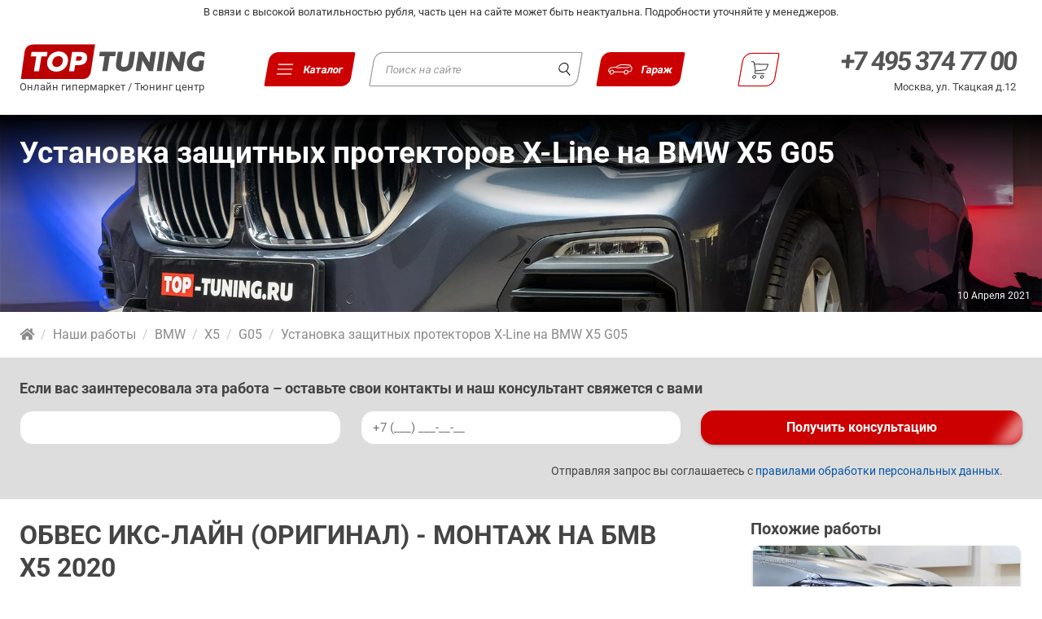

--- FILE ---
content_type: text/html; charset=utf-8
request_url: https://top-tuning.ru/our_work/ustanovka_zaschitnyih_protektorov_x_line_na_bmw_x5_g05/
body_size: 20165
content:
<!DOCTYPE html>
<html xmlns="https://www.w3.org/1999/xhtml" lang="ru" xmlns:og="https://opengraphprotocol.org/schema/" prefix="og: http://ogp.me/ns#">

	<head>
		<meta charset="UTF-8">
		<meta name="viewport" content="width=device-width, initial-scale=1.0">
		<title>Установка защитных протекторов X-Line на BMW X5 G05</title>
				<meta name='wmail-verification' content='58a543f035a404c3' />
		<meta name="facebook-domain-verification" content="a1okmizx6jixr1ltufmal2q7zv864z" />
		<meta name="description" content="Оригинальный пакет дооснащения Икс-Лайн для нового Х5" />
		<base href="https://top-tuning.ru/">
		<link rel="apple-touch-icon" sizes="180x180" href="/favicon/apple-touch-icon.png">
		<link rel="icon" type="image/png" sizes="32x32" href="/favicon/favicon-32x32.png">
		<link rel="icon" type="image/png" sizes="16x16" href="/favicon/favicon-16x16.png">
		<link rel="manifest" href="/favicon/site.webmanifest">
		<link rel="mask-icon" href="/favicon/safari-pinned-tab.svg" color="#444444">
		<meta name="msapplication-TileColor" content="#bc0000">
		<meta name="theme-color" content="#ffffff">


		<link rel="preload" href="/fonts/pt-sans-v12-latin_cyrillic-ext-regular.eot" as="font" type="application/vnd.ms-fontobject" crossorigin="anonymous">
		<link rel="preload" href="/fonts/pt-sans-v12-latin_cyrillic-ext-regular.woff2" as="font" type="font/woff2" crossorigin="anonymous">
		<link rel="preload" href="/fonts/pt-sans-v12-latin_cyrillic-ext-regular.woff" as="font" type="font/woff" crossorigin="anonymous">
		<link rel="preload" href="/fonts/pt-sans-v12-latin_cyrillic-ext-regular.ttf" as="font" type="font/ttf" crossorigin="anonymous">
		<link rel="preload" href="/fonts/pt-sans-v12-latin_cyrillic-ext-regular.svg#PTSans" as="font" type="image/svg+xml" crossorigin="anonymous">
		<link rel="preload" href="/fonts/pt-sans-v12-latin_cyrillic-ext-700.eot" as="font" type="application/vnd.ms-fontobject" crossorigin="anonymous">
		<link rel="preload" href="/fonts/pt-sans-v12-latin_cyrillic-ext-700.woff2" as="font" type="font/woff2" crossorigin="anonymous">
		<link rel="preload" href="/fonts/pt-sans-v12-latin_cyrillic-ext-700.woff" as="font" type="font/woff" crossorigin="anonymous">
		<link rel="preload" href="/fonts/pt-sans-v12-latin_cyrillic-ext-700.ttf" as="font" type="font/ttf" crossorigin="anonymous">
		<link rel="preload" href="/fonts/pt-sans-v12-latin_cyrillic-ext-700.svg#PTSans" as="font" type="image/svg+xml" crossorigin="anonymous">
		<link rel="preload" href="/css/fontawesome/css/fontawesome-all.min.css" as="style">

		<link rel="stylesheet" href="/css/normalize.css?nocache=17.20" />
		<link rel="stylesheet" href="/css/fonts.css?nocache=17.20" />
		<link rel="stylesheet" href="/css/new_base.css?nocache=17.20">
		<link rel="stylesheet" href="/css/header.css?nocache=17.20">
		<link rel="stylesheet" href="/css/from_body.css?nocache=17.20">
				<link rel="stylesheet" href="/css/select_car.css?nocache=17.20" />
		<link rel="stylesheet" href="/css/select_car_forms.css?nocache=17.20" />
		<link rel="stylesheet" href="/css/main_banners.css?nocache=17.20" />
		<link rel="stylesheet" href="/css/main-sections.css?nocache=17.20" />
		<link rel="stylesheet" href="/css/products_briks.css?nocache=17.20" />
		<link rel="stylesheet" href="/css/item.css?nocache=17.20" />
		<link rel="stylesheet" href="/css/inner_page.css?nocache=17.20" />
		<link rel="stylesheet" href="/css/nav.css?nocache=17.20" />
		<link rel="stylesheet" href="/css/user-area.css?nocache=17.20" />
		<link rel="stylesheet" href="/css/cards.css?nocache=17.20" />
		<link rel="stylesheet" href="/css/page-sidebar.css?nocache=17.20" />
		
		<meta property="vk:app_id" content="2646876" />

					<link rel="canonical" href="https://top-tuning.ru/our_work/ustanovka_zaschitnyih_protektorov_x_line_na_bmw_x5_g05/" />
		


		<meta property="og:type" content="Article" />
		<meta property="og:locale" content="ru_RU" />
		<meta property="og:site_name" content="TOP-TUNING.RU" />
		<meta property="og:url" content="/our_work/ustanovka_zaschitnyih_protektorov_x_line_na_bmw_x5_g05/" />
					<meta property="og:title" content="Установка защитных протекторов X-Line на BMW X5 G05" />
		
				<meta property="og:description" content="Оригинальный пакет дооснащения Икс-Лайн для нового Х5" />

		
				<meta property="og:image" content="https://top-tuning.ru/w1200h627/upload/images/news/105667/x-line_obves_tuning_bmw_x5_g05_03.jpg" />
		<meta name="twitter:card" content="summary_large_image" />
		<meta name="twitter:image" content="https://top-tuning.ru/w1200h627/upload/images/news/105667/x-line_obves_tuning_bmw_x5_g05_03.jpg" />
		
		<meta name="MobileOptimized" content="768">
		<meta name="HandheldFriendly" content="True">
		<!-- &-->
		<meta name="yandex-verification" content="e75c86989062f848" />

		<script>
			var is_touch = parseInt(0);
		</script>

		<script src="//ajax.googleapis.com/ajax/libs/jquery/1.9.1/jquery.min.js"></script>
		<script src="/js/jquery.cookie.min.js"></script>
		<script src="/js/jquery-ui.custom.min.js"></script>
		<script src="/js/shop.js?nocache=17.20"></script>

		<script>
			
			(function ($) {
					var head,
					head = document.getElementsByTagName('head')[0]; //Ищим head
					window.script = new Array();

					function load(url, async) {
						if (async === undefined) {
							async = false;
						}
						var script;
						script = document.createElement('script');
						script.async = async;
						script.src = url;
						if (async) {
							head.parentNode.insertBefore(script, head);
							//window.script.push(script);
						} else {
							window.script.push(script);
						}
					}
					//magic
					$.ajaxPrefilter(function (options, original_Options, jqXHR) {
						options.async = true;
					});
					//
			

			load('/js/jquery.jcarousel.min.js');
			load('/js/other.js?nocache=17.20');
						
				load('//yandex.st/jquery/easing/1.3/jquery.easing.min.js');
				load('/js/jquery.bpopup.min.js');
				load('/js/yandex.share.js');
				load('/js/vk.openapi.js');

				document.addEventListener("DOMContentLoaded", function (event) { //Дожидаемся загрузки страницы
					scripts = document.getElementById('scripts'); //Куда добовлять скрипты
					for (var i = 0; i < window.script.length; i++) { //Перепираем масив с скриптами
						s = window.script[i];
						scripts.parentNode.insertBefore(s, scripts); //добовляем скрипт
					}
				});
			})(jQuery);
		</script>

		<script>
			(function (i, s, o, g, r, a, m) {
					i['GoogleAnalyticsObject'] = r;
					i[r] = i[r] || function () {
						(i[r].q = i[r].q || []).push(arguments)
					}, i[r].l = 1 * new Date();
					a = s.createElement(o),
					m = s.getElementsByTagName(o)[0];
					a.async = 1;
					a.src = g;
					m.parentNode.insertBefore(a, m)
				})(window, document, 'script', '//www.google-analytics.com/analytics.js', 'ga');
				ga('create', 'UA-36471506-1', 'auto');
				ga('send', 'pageview');
			
		</script>

		<meta name="wot-verification" content="bdebee4b723fc7804c35" />
		<meta name="google-site-verification" content="iUuzfRYZf4IxTG9hA4HbQLQ39GZrqYw_E0SctI2woMA" />
		
		<script type="application/ld+json">
			{
				"@context": "http://schema.org",
				"@type": "Organization",
				"name": "ТОП ТЮНИНГ",
				"url": "https://top-tuning.ru",
				"sameAs": [
					"https://www.youtube.com/c/Top-tuningRu",
					"https://www.instagram.com/top_tuning_workshop/",
					"https://www.facebook.com/TopTuningRussia",
					"https://twitter.com/top_tuning",
					"https://vk.com/top_tuning"
				]
			}
		</script>
		
	</head>

	<body id="top">
		<div class="nav_overlay">
					</div>

		<!--noindex--><div class="attention attention-white">В связи с высокой волатильностью рубля, часть цен на сайте может быть неактуальна. Подробности уточняйте у менеджеров. </div><!--/noindex-->

		<a href="#" id="move_up" title="Вверх"><i class="fa fa-chevron-up"></i></a>

		<div class="menu-bar">
			<div class="min">
				<ul>
					<li class="">
						<a href="#" id="mini-cart" title="Корзина">
							<i class="fa fa-shopping-cart"></i>
						</a>
						<div>
							<span class="minicart_title">Корзина</span><br>
							<a href="/cart/" class="items_count can_buy" style="padding: 3px 10px;">Оформить заказ</a><br>
							<span class="cant_buy">Ваша корзина пуста. Начните совершать покупки!</span>
							<span class="can_buy">На сумму: <span class="cart_total"></span></span><br><br>
							<div id="mincartcontent"></div>
							<br><br>
							<a href="#" id="complete" class="button-grey can_buy">Продолжить покупки</a>
							<br><br><br><br>
						</div>
					</li>
				</ul>
			</div>
		</div>

		
		<header class="site-header">

			<a class="header_logo" href="/">
				<img src="/img/top-tuning_ru-min.svg" alt="логотип Топ Тюнинг">
				<p>Онлайн гипермаркет / Тюнинг центр</p>
			</a>

			<button id="btn_menu" class="btn_menu">
				<span class="btn_menu_icons">
					<img class="btn_menu_bars" src="/img/icons/new-menu-min.svg" alt="">
					<img class="btn_menu_close" src="/img/icons/cancel.svg" alt="">
				</span>
				<span class="btn_menu_text">Каталог</span>
			</button>

			<div class="header_search">
				
					<div class="ya-site-form ya-site-form_inited_no" data-bem="{&quot;action&quot;:&quot;/search/&quot;,&quot;arrow&quot;:true,&quot;bg&quot;:&quot;#ffffff&quot;,&quot;fontsize&quot;:13,&quot;fg&quot;:&quot;#000000&quot;,&quot;language&quot;:&quot;ru&quot;,&quot;logo&quot;:&quot;rb&quot;,&quot;publicname&quot;:&quot;поиск по top-tuning.ru&quot;,&quot;suggest&quot;:true,&quot;target&quot;:&quot;_self&quot;,&quot;tld&quot;:&quot;ru&quot;,&quot;type&quot;:3,&quot;usebigdictionary&quot;:false,&quot;searchid&quot;:11354803,&quot;input_fg&quot;:&quot;#333333&quot;,&quot;input_bg&quot;:&quot;#ffffff&quot;,&quot;input_fontStyle&quot;:&quot;normal&quot;,&quot;input_fontWeight&quot;:&quot;normal&quot;,&quot;input_placeholder&quot;:&quot;Поиск на сайте&quot;,&quot;input_placeholderColor&quot;:&quot;#999999&quot;,&quot;input_borderColor&quot;:&quot;#33333&quot;}">
						<form action="https://yandex.ru/search/site/" method="get" target="_self" accept-charset="utf-8">
							<input type="hidden" name="searchid" value="11354803" />
							<input type="hidden" name="l10n" value="ru" />
							<input type="hidden" name="reqenc" value="" />
							<input type="search" name="text" value="" />
							<input type="submit" value="Найти" />
						</form>
						<script type="text/javascript">
							(function(w,d,c){var s=d.createElement('script'),h=d.getElementsByTagName('script')[0],e=d.documentElement;if((' '+e.className+' ').indexOf(' ya-page_js_yes ')===-1){e.className+=' ya-page_js_yes';}s.type='text/javascript';s.async=true;s.charset='utf-8';s.src=(d.location.protocol==='https:'?'https:':'http:')+'//site.yandex.net/v2.0/js/all.js';h.parentNode.insertBefore(s,h);(w[c]||(w[c]=[])).push(function(){Ya.Site.Form.init()})})(window,document,'yandex_site_callbacks');
						</script>
					</div>
				
				<p>Онлайн гипермаркет / Тюнинг центр</p>
			</div>

			<button id="user-area-show-mobile" class="user-area-show btn">
				<span class="btn_menu_icons">
					<img class="btn_menu_bars" src="/img/icons/new-car-min.svg" alt="">
					<img class="btn_menu_close" src="/img/icons/new-car-min.svg" alt="">
				</span>
				<span class="btn_menu_text">Гараж</span>
			</button>

			<a href="/cart/" id="mini-cart_desk" class="nav-cart" title="Корзина">
				<span class="btn_menu_icons">
					<img src="/img/icons/shopping-cart-black.svg" alt="">
				</span>
				<span class="items_count cart_items">0</span>
			</a>

			<div class="header_contacts">
				<div class="header_contacts_links">
					<a href="tel:+7 495 374 77 00" data-rel="external">+7 495 374 77 00</a>
				</div>
				<p class="header_contacts_adress">
					<a href="https://top-tuning.ru/contacts/" title="Контактная информация">Москва, ул. Ткацкая д.12</a>
				</p>
			</div>

			<button id="tp-contact" class="nav-phone" href="">
				<img src="/img/icons/phone-red.svg" alt="">
			</button>

				<div class="top-paralax-menu-content">
					<div id="tp-contact-content">
												<span class="btn-menu-close">
						<svg viewBox="0 0 512.001 512.001" width="16" height="16">
							<path d="M284.286 256.002L506.143 34.144c7.811-7.811 7.811-20.475 0-28.285-7.811-7.81-20.475-7.811-28.285 0L256 227.717 34.143 5.859c-7.811-7.811-20.475-7.811-28.285 0-7.81 7.811-7.811 20.475 0 28.285l221.857 221.857L5.858 477.859c-7.811 7.811-7.811 20.475 0 28.285a19.938 19.938 0 0014.143 5.857 19.94 19.94 0 0014.143-5.857L256 284.287l221.857 221.857c3.905 3.905 9.024 5.857 14.143 5.857s10.237-1.952 14.143-5.857c7.811-7.811 7.811-20.475 0-28.285L284.286 256.002z" fill="#333"/>
						</svg>
					</span>
						<h4 class="worktime">Адрес:</h4>
						<div class="adress-wrap">
							<span class="adress second">Москва, ул. Ткацкая д.12</span>
						</div>

						<h4 class="worktime">График работы:</h4>
						<div class="times">
							<p class="saturday">ПН-ВС: <span>09:00 - 21:00</span></p>
						</div>

						<h4 class="worktime">Телефоны:</h4>
						<a class="phone1" href="tel:+74953747700" data-rel="external">
							<span>+7 495</span> 374 77 00
						</a>
						<a class="phone1" href="tel:+79671222000" data-rel="external">
							<span>+7 967</span> 1 222 000
						</a>

						<h4 class="worktime">Почтовый адрес для корреспонденции:</h4>
						<div class="adress-wrap">
							<span class="adress second">127273, Россия, Москва, ул. Декабристов 20-1-64</span>
						</div>

						<h4 class="email">Электронная почта:</h4>
						<div class="email-wrap">
							<span><a href="mailto:info@top-tuning.ru">info@top-tuning.ru</a></span>
						</div>

						<div class="header-map">
							<iframe src="https://yandex.ru/map-widget/v1/?um=constructor%3A126771c898be1fe6a9e69e1f17837fcafb1bb1868180013c29ecb4028c90c50a&amp;source=constructor" width="100%" height="285" frameborder="0"></iframe>
						</div>
					</div>
				</div>
		</header>

		<div class="bottom-nav">
			<button id="btn_menu" class="btn_menu">
				<span class="btn_menu_icons">
					<img class="btn_menu_bars" src="/img/icons/new-menu-min-red.svg" alt="">
					<img class="btn_menu_close" src="/img/icons/cancel-red.svg" alt="">
				</span>
				<span class="btn_menu_text">Каталог</span>
			</button>

			<button id="tp-contact-bottom" class="nav-phone" href="">
				<span class="btn_menu_icons">
					<img src="/img/icons/phone.svg" alt="">
				</span>
				<span class="btn_menu_text">Контакты</span>
			</button>

			<a id="tp-min-cart" class="nav-cart" href="/cart/">
				<span class="btn_menu_icons">
					<img src="/img/icons/shopping-cart.svg" alt="">
				</span>
				<span class="items_count cart_items"></span>
				<span class="btn_menu_text">Корзина</span>
			</a>

			<button id="user-area-show-mobile" class="user-area-show btn">
				<span class="btn_menu_icons">
					<img class="btn_menu_bars" src="/img/icons/new-car-min-gray.svg" alt="">
					<img class="btn_menu_close" src="/img/icons/new-car-min-gray.svg" alt="">
				</span>
				<span class="btn_menu_text">Гараж</span>
			</button>
		</div>

		<nav class="menu" id="menu">
			<div class="menu_inner">
				<ul class="nav_categories">
  <li class="nav_category_title"><strong>Магазин</strong></li>
                              <li tabindex="0" class="nav_category">
              <a href="/tuning/External_tuning/" title="Внешний тюнинг      ">
              Внешний тюнинг
            </a>
            <div class="nav_subcategories_wrap">
              <div class="nav_subcategories_title">Внешний тюнинг</div>
              <ul class="nav_subcategories">
                                                      <li>
                      <a href="/tuning/External_tuning_body_kits/" title="Аэродинамические Обвесы      ">
                        Аэродинамические Обвесы
                      </a>
                                          </li>
                                                                        <li>
                      <a href="/tuning/External_tuning_front_bumpers/" title="Передние бампера      ">
                        Передние бампера
                      </a>
                                          </li>
                                                                        <li>
                      <a href="/tuning/External_tuning_rear_bumpers/" title="Задние бампера      ">
                        Задние бампера
                      </a>
                                          </li>
                                                                        <li>
                      <a href="/tuning/External_tuning_Side_skirts/" title="Накладки на пороги      ">
                        Накладки на пороги
                      </a>
                                          </li>
                                                                        <li>
                      <a href="/tuning/External_tuning_front_bumpers_lips/" title="Юбки на передний бампер      ">
                        Юбки на передний бампер
                      </a>
                                          </li>
                                                                        <li>
                      <a href="/tuning/External_tuning_rear_bumpers_lips/" title="Юбки на задний бампер      ">
                        Юбки на задний бампер
                      </a>
                                          </li>
                                                                        <li>
                      <a href="/tuning/External_tuning_arch/" title="Арки, расширители, крылья, капоты      ">
                        Арки, расширители, крылья, капоты
                      </a>
                                          </li>
                                                                        <li>
                      <a href="/tuning/External_tuning_spoilers/" title="Спойлеры, элероны      ">
                        Спойлеры, элероны
                      </a>
                                          </li>
                                                                        <li>
                      <a href="/tuning/External_tuning_rear_bumpers_diffuzer/" title="Диффузоры заднего бампера      ">
                        Диффузоры заднего бампера
                      </a>
                                          </li>
                                                                        <li>
                      <a href="/tuning/External_tuning_eyebrows/" title="Решетки, реснички, воздухозаборники      ">
                        Решетки, реснички, воздухозаборники
                      </a>
                                          </li>
                                                                        <li>
                      <a href="/tuning/External_tuning_setka_reshetka_v_bamper_radiator/" title="Сетка, решетка в бампер, радиатор      ">
                        Сетка, решетка в бампер, радиатор
                      </a>
                                          </li>
                                                                        <li>
                      <a href="/tuning/External_tuning_shildiki_emblemi/" title="Шильдики, эмблемы      ">
                        Шильдики, эмблемы
                      </a>
                                          </li>
                                                                        <li>
                      <a href="/tuning/External_tuning_moldingi/" title="Накладки, молдинги      ">
                        Накладки, молдинги
                      </a>
                                          </li>
                                                                        <li>
                      <a href="/tuning/External_tuning_nakleiki_na_avto/" title="Наклейки на авто      ">
                        Наклейки на авто
                      </a>
                                          </li>
                                                                        <li>
                      <a href="/tuning/External_tuning_mud_flaps/" title="Брызговики      ">
                        Брызговики
                      </a>
                                          </li>
                                                                        <li>
                      <a href="/tuning/External_tuning_zerkala_zadnego_vida/" title="Зеркала заднего вида      ">
                        Зеркала заднего вида
                      </a>
                                          </li>
                                                                        <li>
                      <a href="/tuning/External_tuning_nabor_dlya_remonta_detaley_iz_steklovolokna/" title="Наборы для ремонта и установки      ">
                        Наборы для ремонта и установки
                      </a>
                                          </li>
                                                </ul>             </div>             <div class="nav_category-arrow"></div>
          </li>
                                          <li tabindex="0" class="nav_category">
              <a href="/tuning/тюнинг_салона/" title="Тюнинг салона      ">
              Тюнинг салона
            </a>
            <div class="nav_subcategories_wrap">
              <div class="nav_subcategories_title">Тюнинг салона</div>
              <ul class="nav_subcategories">
                                                      <li>
                      <a href="/tuning/тюнинг_салона_car_interior_light/" title="Универсальная подсветка салона      ">
                        Универсальная подсветка салона
                      </a>
                                          </li>
                                                                        <li>
                      <a href="/tuning/тюнинг_салона_коврики/" title="Автомобильные коврики      ">
                        Автомобильные коврики
                      </a>
                                          </li>
                                                                        <li>
                      <a href="/tuning/тюнинг_салона_steering_wheels/" title="Рули и аксессуары      ">
                        Рули и аксессуары
                      </a>
                                          </li>
                                                                        <li>
                      <a href="/tuning/тюнинг_салона_dekorativnie_nakladki/" title="Декоративные накладки      ">
                        Декоративные накладки
                      </a>
                                          </li>
                                                                        <li>
                      <a href="/tuning/тюнинг_салона_zashitnie_pokritiya_dlya_multimedia_2/" title="Защита для экранов в авто      ">
                        Защита для экранов в авто
                      </a>
                                          </li>
                                                                        <li>
                      <a href="/tuning/тюнинг_салона_organizer/" title="Органайзеры в багажник и салон      ">
                        Органайзеры в багажник и салон
                      </a>
                                          </li>
                                                                        <li>
                      <a href="/tuning/тюнинг_салона_shtorki_ekrany_avto/" title="Шторки в салон авто      ">
                        Шторки в салон авто
                      </a>
                                          </li>
                                                                        <li>
                      <a href="/tuning/тюнинг_салона_shumka/" title="Шумоизоляция авто      ">
                        Шумоизоляция авто
                      </a>
                                                                        — <a class="subcat3" href="/tuning/тюнинг_салона_shumka_instrumentyisoputtov/" title="Инструменты и сопутствующие товары      ">
                            Инструменты и сопутствующие товары
                          </a>
                                                                                                — <a class="subcat3" href="/tuning/тюнинг_салона_shumka_vibroizolyacionnye-materialy/" title="Виброизоляция      ">
                            Виброизоляция
                          </a>
                                                                                                — <a class="subcat3" href="/tuning/тюнинг_салона_shumka_shumopoglmat/" title="Шумопоглощающие материалы      ">
                            Шумопоглощающие материалы
                          </a>
                                                                  </li>
                                                                        <li>
                      <a href="/tuning/тюнинг_салона_richagi_kpp_aksessuari/" title="Рычаги КПП и аксессуары      ">
                        Рычаги КПП и аксессуары
                      </a>
                                          </li>
                                                                        <li>
                      <a href="/tuning/тюнинг_салона_накладки_на_педали/" title="Накладки на педали      ">
                        Накладки на педали
                      </a>
                                          </li>
                                                </ul>             </div>             <div class="nav_category-arrow"></div>
          </li>
                                                                  <li tabindex="0" class="nav_category">
              <a href="/tuning/exhaust_tuning/" title="Дооснащение      ">
              Дооснащение
            </a>
            <div class="nav_subcategories_wrap">
              <div class="nav_subcategories_title">Дооснащение</div>
              <ul class="nav_subcategories">
                                                      <li>
                      <a href="/tuning/exhaust_tuning_brake_systems/" title="Тормозные системы      ">
                        Тормозные системы
                      </a>
                                          </li>
                                                                        <li>
                      <a href="/tuning/exhaust_tuning_nozzle/" title="Насадки на глушитель      ">
                        Насадки на глушитель
                      </a>
                                          </li>
                                                                        <li>
                      <a href="/tuning/exhaust_tuning_vihlopnaya_sistema/" title="Выхлопные системы      ">
                        Выхлопные системы
                      </a>
                                          </li>
                                                                        <li>
                      <a href="/tuning/exhaust_tuning_exhaust_buster/" title="Электронные выхлопные системы      ">
                        Электронные выхлопные системы
                      </a>
                                          </li>
                                                                        <li>
                      <a href="/tuning/exhaust_tuning_avtomobilnie_dovodchiki_dverei/" title="Доводчики дверей в авто      ">
                        Доводчики дверей в авто
                      </a>
                                          </li>
                                                                        <li>
                      <a href="/tuning/exhaust_tuning_lambo_doors_kit/" title="Ламбо Петли - Lambo Doors      ">
                        Ламбо Петли - Lambo Doors
                      </a>
                                          </li>
                                                </ul>             </div>             <div class="nav_category-arrow"></div>
          </li>
                                          <li tabindex="0" class="nav_category">
              <a href="/tuning/Тюнинг_оптика_освещение/" title="Оптика и освещение      ">
              Оптика и освещение
            </a>
            <div class="nav_subcategories_wrap">
              <div class="nav_subcategories_title">Оптика и освещение</div>
              <ul class="nav_subcategories">
                                                      <li>
                      <a href="/tuning/Тюнинг_оптика_освещение_Задние_фонари/" title="Задние фонари      ">
                        Задние фонари
                      </a>
                                          </li>
                                                                        <li>
                      <a href="/tuning/Тюнинг_оптика_освещение_ходовые_огни/" title="Ходовые огни      ">
                        Ходовые огни
                      </a>
                                          </li>
                                                                        <li>
                      <a href="/tuning/Тюнинг_оптика_освещение_противотуманные_фары/" title="Противотуманные фары      ">
                        Противотуманные фары
                      </a>
                                          </li>
                                                                        <li>
                      <a href="/tuning/Тюнинг_оптика_освещение_габаритные_огни/" title="Стоп сигналы и габаритные огни      ">
                        Стоп сигналы и габаритные огни
                      </a>
                                          </li>
                                                                        <li>
                      <a href="/tuning/Тюнинг_оптика_освещение_ангельские_глазки/" title="Ангельские глазки      ">
                        Ангельские глазки
                      </a>
                                          </li>
                                                                        <li>
                      <a href="/tuning/Тюнинг_оптика_освещение_led_панели/" title="LED-панели      ">
                        LED-панели
                      </a>
                                          </li>
                                                                        <li>
                      <a href="/tuning/Тюнинг_оптика_освещение_bi_lens/" title="Би-линзы      ">
                        Би-линзы
                      </a>
                                                                        — <a class="subcat3" href="/tuning/Тюнинг_оптика_освещение_bi_lens_bi_led/" title="Bi-LED      ">
                            Bi-LED
                          </a>
                                                                                                — <a class="subcat3" href="/tuning/Тюнинг_оптика_освещение_bi_lens_bixenon/" title="Биксенон      ">
                            Биксенон
                          </a>
                                                                                                — <a class="subcat3" href="/tuning/Тюнинг_оптика_освещение_bi_lens_acsessories_for_be_lens/" title="Комплектующие для би-линз      ">
                            Комплектующие для би-линз
                          </a>
                                                                  </li>
                                                                        <li>
                      <a href="/tuning/Тюнинг_оптика_освещение_retrofit_acsessories/" title="Бленды, маски      ">
                        Бленды, маски
                      </a>
                                          </li>
                                                                        <li>
                      <a href="/tuning/Тюнинг_оптика_освещение_lamps_led_halogen_xenon_bulbs/" title="Лампы в оптику      ">
                        Лампы в оптику
                      </a>
                                          </li>
                                                                        <li>
                      <a href="/tuning/Тюнинг_оптика_освещение_lens_frames/" title="Рамки для линз      ">
                        Рамки для линз
                      </a>
                                          </li>
                                                                        <li>
                      <a href="/tuning/Тюнинг_оптика_освещение_retrofit_tools_glue/" title="Инструменты и герметики      ">
                        Инструменты и герметики
                      </a>
                                          </li>
                                                                        <li>
                      <a href="/tuning/Тюнинг_оптика_освещение_подсветка_салона_днища_колес/" title="Подсветка      ">
                        Подсветка
                      </a>
                                          </li>
                                                                        <li>
                      <a href="/tuning/Тюнинг_оптика_освещение_led_modul/" title="Светодиодные модули      ">
                        Светодиодные модули
                      </a>
                                          </li>
                                                                        <li>
                      <a href="/tuning/Тюнинг_оптика_освещение_bloki_obmanki_komplktuyushie/" title="Блоки розжига, обманки и комплектующие      ">
                        Блоки розжига, обманки и комплектующие
                      </a>
                                          </li>
                                                </ul>             </div>             <div class="nav_category-arrow"></div>
          </li>
                                          <li tabindex="0" class="nav_category">
              <a href="/tuning/accessories/" title="Аксессуары      ">
              Аксессуары
            </a>
            <div class="nav_subcategories_wrap">
              <div class="nav_subcategories_title">Аксессуары</div>
              <ul class="nav_subcategories">
                                                      <li>
                      <a href="/tuning/accessories_podushki-i-matrasy/" title="Подушки и матрасы в авто      ">
                        Подушки и матрасы в авто
                      </a>
                                          </li>
                                                                        <li>
                      <a href="/tuning/accessories_aroma/" title="Ароматизаторы в авто      ">
                        Ароматизаторы в авто
                      </a>
                                          </li>
                                                                        <li>
                      <a href="/tuning/accessories_ramki_nomera/" title="Рамки для номеров      ">
                        Рамки для номеров
                      </a>
                                          </li>
                                                                        <li>
                      <a href="/tuning/accessories_breloki/" title="Чехлы на ключ авто, брелоки      ">
                        Чехлы на ключ авто, брелоки
                      </a>
                                          </li>
                                                                        <li>
                      <a href="/tuning/accessories_zamki_kapota/" title="Замки капота      ">
                        Замки капота
                      </a>
                                          </li>
                                                                        <li>
                      <a href="/tuning/accessories_podarki/" title="Подарки автолюбителям      ">
                        Подарки автолюбителям
                      </a>
                                          </li>
                                                                        <li>
                      <a href="/tuning/accessories_umbrella/" title="Зонты и трости      ">
                        Зонты и трости
                      </a>
                                          </li>
                                                                        <li>
                      <a href="/tuning/accessories_schetki_stekloochistitela/" title="Щетки стеклоочистителя      ">
                        Щетки стеклоочистителя
                      </a>
                                          </li>
                                                                        <li>
                      <a href="/tuning/accessories_auto_gadgets/" title="Гаджеты и кабели      ">
                        Гаджеты и кабели
                      </a>
                                          </li>
                                                                        <li>
                      <a href="/tuning/accessories_wheel_covers/" title="Чехлы для шин и колес      ">
                        Чехлы для шин и колес
                      </a>
                                          </li>
                                                                        <li>
                      <a href="/tuning/accessories_obmanki/" title="Обманки ремней      ">
                        Обманки ремней
                      </a>
                                          </li>
                                                                        <li>
                      <a href="/tuning/accessories_gruziki/" title="Грузики для колес      ">
                        Грузики для колес
                      </a>
                                          </li>
                                                </ul>             </div>             <div class="nav_category-arrow"></div>
          </li>
                                          <li tabindex="0" class="nav_category">
              <a href="/tuning/multimedia/" title="Электроника      ">
              Электроника
            </a>
            <div class="nav_subcategories_wrap">
              <div class="nav_subcategories_title">Электроника</div>
              <ul class="nav_subcategories">
                                                      <li>
                      <a href="/tuning/multimedia_android_interface/" title="Android интерфейсы      ">
                        Android интерфейсы
                      </a>
                                          </li>
                                                                        <li>
                      <a href="/tuning/multimedia_avtosignalizacii/" title="Автосигнализации      ">
                        Автосигнализации
                      </a>
                                          </li>
                                                                        <li>
                      <a href="/tuning/multimedia_wireless_car_charger/" title="Зарядные устройства в авто      ">
                        Зарядные устройства в авто
                      </a>
                                          </li>
                                                                        <li>
                      <a href="/tuning/multimedia_парктроники/" title="Парктроники      ">
                        Парктроники
                      </a>
                                          </li>
                                                                        <li>
                      <a href="/tuning/multimedia_avtosignalizacii_komplektuyushie/" title="Расходники и компоненты для установки      ">
                        Расходники и компоненты для установки
                      </a>
                                          </li>
                                                                        <li>
                      <a href="/tuning/multimedia_hands_free_cruize_control/" title="Дополнительное оборудование      ">
                        Дополнительное оборудование
                      </a>
                                          </li>
                                                                        <li>
                      <a href="/tuning/multimedia_videoregistratori/" title="Видеорегистраторы в авто      ">
                        Видеорегистраторы в авто
                      </a>
                                          </li>
                                                                        <li>
                      <a href="/tuning/multimedia_surround_view_systems_360/" title="Системы кругового обзора 360°      ">
                        Системы кругового обзора 360°
                      </a>
                                          </li>
                                                </ul>             </div>             <div class="nav_category-arrow"></div>
          </li>
                    </ul>


<ul class="nav_categories services">
  <li class="nav_category_title"><strong>Услуги</strong></li>
  <!-- Услуги — разделы -->
      <li tabindex="0" class="nav_category">
      <a href="/tuning/uslugi_styling_car/" title="Стайлинг и кузов авто      ">
        Стайлинг и кузов авто
      </a>
      <div class="nav_subcategories_wrap">
        <div class="nav_subcategories_title">Стайлинг и кузов авто</div>
        <ul class="nav_subcategories">
          <!-- Услуги — подкатегории -->
                                    <li>
                <a href="/tuning/uslugi_styling_car_PDR/" title="Устранение вмятин без покраски      ">
                  Устранение вмятин без покраски
                </a>
              </li>
                                                <li>
                <a href="/tuning/uslugi_styling_car_bodi_kits_install/" title="Установка тюнинг обвесов      ">
                  Установка тюнинг обвесов
                </a>
              </li>
                                                <li>
                <a href="/tuning/uslugi_styling_car_car_paint/" title="Окраска и кузовной ремонт      ">
                  Окраска и кузовной ремонт
                </a>
              </li>
                                                <li>
                <a href="/tuning/uslugi_styling_car_repair_body_kits/" title="Ремонт тюнинг обвесов      ">
                  Ремонт тюнинг обвесов
                </a>
              </li>
                                                <li>
                <a href="/tuning/uslugi_styling_car_mesh_protect/" title="Установка защитных сеток в решетку и бампер      ">
                  Установка защитных сеток в решетку и бампер
                </a>
              </li>
                              </ul>
        <div class="nav_subcategory_images">
                  </div>
      </div>       <div class="nav_category-arrow"></div>
    </li>
      <li tabindex="0" class="nav_category">
      <a href="/tuning/uslugi_detailing_i_uhod_kuzova/" title="Детейлинг и уход за авто      ">
        Детейлинг и уход за авто
      </a>
      <div class="nav_subcategories_wrap">
        <div class="nav_subcategories_title">Детейлинг и уход за авто</div>
        <ul class="nav_subcategories">
          <!-- Услуги — подкатегории -->
                                    <li>
                <a href="/tuning/uslugi_detailing_i_uhod_kuzova_detailing_i_zashita_kuzova/" title="Детейлинг и защита для кузова      ">
                  Детейлинг и защита для кузова
                </a>
              </li>
                                                <li>
                <a href="/tuning/uslugi_detailing_i_uhod_kuzova_polirovka_i_bronirovanie_optiki/" title="Полировка и бронирование оптики      ">
                  Полировка и бронирование оптики
                </a>
              </li>
                                                <li>
                <a href="/tuning/uslugi_detailing_i_uhod_kuzova_himchistka_i_uhod_za_salonom_avto/" title="Химчистка и уход за салоном автомобиля      ">
                  Химчистка и уход за салоном автомобиля
                </a>
              </li>
                                                <li>
                <a href="/tuning/uslugi_detailing_i_uhod_kuzova_tonirovka_i_uhod_za_steklami_auto/" title="Тонировка и уход за стеклами      ">
                  Тонировка и уход за стеклами
                </a>
              </li>
                                                <li>
                <a href="/tuning/uslugi_detailing_i_uhod_kuzova_moika_i_uhod_za_avto/" title="Мойка и уход за авто      ">
                  Мойка и уход за авто
                </a>
              </li>
                                                <li>
                <a href="/tuning/uslugi_detailing_i_uhod_kuzova_antigraviinie_plenki_i_avto_vinil/" title="Оклейка авто антигравийной пленкой      ">
                  Оклейка авто антигравийной пленкой
                </a>
              </li>
                              </ul>
        <div class="nav_subcategory_images">
                  </div>
      </div>       <div class="nav_category-arrow"></div>
    </li>
      <li tabindex="0" class="nav_category">
      <a href="/tuning/uslugi_tuning_optiki/" title="Ремонт и тюнинг оптики      ">
        Ремонт и тюнинг оптики
      </a>
      <div class="nav_subcategories_wrap">
        <div class="nav_subcategories_title">Ремонт и тюнинг оптики</div>
        <ul class="nav_subcategories">
          <!-- Услуги — подкатегории -->
                                    <li>
                <a href="/tuning/uslugi_tuning_optiki_retrofit/" title="Замена линз в оптике      ">
                  Замена линз в оптике
                </a>
              </li>
                                                <li>
                <a href="/tuning/uslugi_tuning_optiki_car_light/" title="Тюнинг оптики      ">
                  Тюнинг оптики
                </a>
              </li>
                                                <li>
                <a href="/tuning/uslugi_tuning_optiki_headlights_repair/" title="Ремонт оптики      ">
                  Ремонт оптики
                </a>
              </li>
                                                <li>
                <a href="/tuning/uslugi_tuning_optiki_led_conversion/" title="LED вместо обычных ламп      ">
                  LED вместо обычных ламп
                </a>
              </li>
                                                <li>
                <a href="/tuning/uslugi_tuning_optiki_ptf_dho/" title="Установка ДХО и ПТФ      ">
                  Установка ДХО и ПТФ
                </a>
              </li>
                              </ul>
        <div class="nav_subcategory_images">
                  </div>
      </div>       <div class="nav_category-arrow"></div>
    </li>
      <li tabindex="0" class="nav_category">
      <a href="/tuning/uslugi_car_performance/" title="Установка доп оборудования      ">
        Установка доп оборудования
      </a>
      <div class="nav_subcategories_wrap">
        <div class="nav_subcategories_title">Установка доп оборудования</div>
        <ul class="nav_subcategories">
          <!-- Услуги — подкатегории -->
                                    <li>
                <a href="/tuning/uslugi_car_performance_electronic_exhaust/" title="Установка электронного выхлопа      ">
                  Установка электронного выхлопа
                </a>
              </li>
                                                <li>
                <a href="/tuning/uslugi_car_performance_door_closers/" title="Установка доводчиков дверей      ">
                  Установка доводчиков дверей
                </a>
              </li>
                                                <li>
                <a href="/tuning/uslugi_car_performance_safety/" title="Безопасность и защита от угона      ">
                  Безопасность и защита от угона
                </a>
              </li>
                                                <li>
                <a href="/tuning/uslugi_car_performance_dop_acessories/" title="Установка дополнительных опций      ">
                  Установка дополнительных опций
                </a>
              </li>
                                                <li>
                <a href="/tuning/uslugi_car_performance_exhaust_perfromance/" title="Модернизация выхлопной системы      ">
                  Модернизация выхлопной системы
                </a>
              </li>
                              </ul>
        <div class="nav_subcategory_images">
                  </div>
      </div>       <div class="nav_category-arrow"></div>
    </li>
  </ul>

<ul class="nav_categories about">
  <li tabindex="0" class="nav_category">
    <a href="//top-tuning.ru/our_works/" title="Наши работы">
      Наши работы
    </a>
    <div class="nav_subcategories_wrap">
      <div class="nav_subcategories_title">Наши новые работы</div>
      <ul class="our_works_list">
                <li class="">
            <a href="/our_work/tuning_obvesa_bmw_x5_g05_c_komplektom_pro_gt_i/" title="Тюнинг обвеса BMW X5 G05 c комплектом PRO GT I">
                <img data-srcset="https://top-tuning.ru/w351h211/upload/images/news/111066/tuning_bmw_x5_g05_obves_pro_gt_1_02.jpg 351w,
                     https://top-tuning.ru/w290h234/upload/images/news/111066/tuning_bmw_x5_g05_obves_pro_gt_1_02.jpg 290w,
                     https://top-tuning.ru/w465h278/upload/images/news/111066/tuning_bmw_x5_g05_obves_pro_gt_1_02.jpg 465w,
                     https://top-tuning.ru/w500/upload/images/news/111066/tuning_bmw_x5_g05_obves_pro_gt_1_02.jpg 500w"

                     data-sizes="(max-width: 376px) 351px,
                (max-width: 414px) 290px,
                (max-width: 1920px) 464px"
                        data-src="https://top-tuning.ru/w500/upload/images/news/111066/tuning_bmw_x5_g05_obves_pro_gt_1_02.jpg" class="lazyload" alt="Тюнинг обвеса BMW X5 G05 c комплектом PRO GT I" />
                <h3>Тюнинг обвеса BMW X5 G05 c комплектом PRO GT I</h3>
            </a>
        </li>
                <li class="">
            <a href="/our_work/ustanovka_sportivnogo_obvesa_pro_gt_ii_dlya_bmw_x5_g05/" title="Установка спортивного обвеса PRO GT II для BMW X5 G05">
                <img data-srcset="https://top-tuning.ru/w351h211/upload/images/news/110914/bmw_x5_g05_ustanovka_obvesa_pro_gt_2_05.jpg 351w,
                     https://top-tuning.ru/w290h234/upload/images/news/110914/bmw_x5_g05_ustanovka_obvesa_pro_gt_2_05.jpg 290w,
                     https://top-tuning.ru/w465h278/upload/images/news/110914/bmw_x5_g05_ustanovka_obvesa_pro_gt_2_05.jpg 465w,
                     https://top-tuning.ru/w500/upload/images/news/110914/bmw_x5_g05_ustanovka_obvesa_pro_gt_2_05.jpg 500w"

                     data-sizes="(max-width: 376px) 351px,
                (max-width: 414px) 290px,
                (max-width: 1920px) 464px"
                        data-src="https://top-tuning.ru/w500/upload/images/news/110914/bmw_x5_g05_ustanovka_obvesa_pro_gt_2_05.jpg" class="lazyload" alt="Установка спортивного обвеса PRO GT II для BMW X5 G05" />
                <h3>Установка спортивного обвеса PRO GT II для BMW X5 G05</h3>
            </a>
        </li>
                <li class="">
            <a href="/our_work/udalenie_vmyatin_pdr_na_kuzove_mitsubishi_outlander_i_bmw_x5_g05/" title="Удаление вмятин на авто безокрасочным способом, после столкновения с курьером">
                <img data-srcset="https://top-tuning.ru/w351h211/upload/images/news/110898/mitsubishi_outlander_bmw_x5_g05_pdr_udalenie_vmyatin_2_01.jpg 351w,
                     https://top-tuning.ru/w290h234/upload/images/news/110898/mitsubishi_outlander_bmw_x5_g05_pdr_udalenie_vmyatin_2_01.jpg 290w,
                     https://top-tuning.ru/w465h278/upload/images/news/110898/mitsubishi_outlander_bmw_x5_g05_pdr_udalenie_vmyatin_2_01.jpg 465w,
                     https://top-tuning.ru/w500/upload/images/news/110898/mitsubishi_outlander_bmw_x5_g05_pdr_udalenie_vmyatin_2_01.jpg 500w"

                     data-sizes="(max-width: 376px) 351px,
                (max-width: 414px) 290px,
                (max-width: 1920px) 464px"
                        data-src="https://top-tuning.ru/w500/upload/images/news/110898/mitsubishi_outlander_bmw_x5_g05_pdr_udalenie_vmyatin_2_01.jpg" class="lazyload" alt="Удаление вмятин на авто безокрасочным способом, после столкновения с курьером" />
                <h3>Удаление вмятин на авто безокрасочным способом, после столкновения с курьером</h3>
            </a>
        </li>
                <li class="">
            <a href="/our_work/montaj_silovyih_porogov_stupeney_dlya_bmw_x5_g05/" title="Монтаж силовых порогов-ступеней для BMW X5 G05">
                <img data-srcset="https://top-tuning.ru/w351h211/upload/images/news/110793/bmw_x5_g05_ustanovka_silovyh_porogov_stupeney_2_02.jpg 351w,
                     https://top-tuning.ru/w290h234/upload/images/news/110793/bmw_x5_g05_ustanovka_silovyh_porogov_stupeney_2_02.jpg 290w,
                     https://top-tuning.ru/w465h278/upload/images/news/110793/bmw_x5_g05_ustanovka_silovyh_porogov_stupeney_2_02.jpg 465w,
                     https://top-tuning.ru/w500/upload/images/news/110793/bmw_x5_g05_ustanovka_silovyh_porogov_stupeney_2_02.jpg 500w"

                     data-sizes="(max-width: 376px) 351px,
                (max-width: 414px) 290px,
                (max-width: 1920px) 464px"
                        data-src="https://top-tuning.ru/w500/upload/images/news/110793/bmw_x5_g05_ustanovka_silovyh_porogov_stupeney_2_02.jpg" class="lazyload" alt="Монтаж силовых порогов-ступеней для BMW X5 G05" />
                <h3>Монтаж силовых порогов-ступеней для BMW X5 G05</h3>
            </a>
        </li>
                <li class="">
            <a href="/our_work/sportivnyiy_tuning_bmw_x5_g05_ustanovka_obvesa_pro_gt_ii_i_novyie_kryishki_zerkal/" title="Спортивный тюнинг BMW X5 G05: установка обвеса PRO GT II и новые крышки зеркал">
                <img data-srcset="https://top-tuning.ru/w351h211/upload/images/news/110262/tuning_obvesa_bmw_x5_g05_pro_gt_2_bokovye_zerkala_01.jpg 351w,
                     https://top-tuning.ru/w290h234/upload/images/news/110262/tuning_obvesa_bmw_x5_g05_pro_gt_2_bokovye_zerkala_01.jpg 290w,
                     https://top-tuning.ru/w465h278/upload/images/news/110262/tuning_obvesa_bmw_x5_g05_pro_gt_2_bokovye_zerkala_01.jpg 465w,
                     https://top-tuning.ru/w500/upload/images/news/110262/tuning_obvesa_bmw_x5_g05_pro_gt_2_bokovye_zerkala_01.jpg 500w"

                     data-sizes="(max-width: 376px) 351px,
                (max-width: 414px) 290px,
                (max-width: 1920px) 464px"
                        data-src="https://top-tuning.ru/w500/upload/images/news/110262/tuning_obvesa_bmw_x5_g05_pro_gt_2_bokovye_zerkala_01.jpg" class="lazyload" alt="Спортивный тюнинг BMW X5 G05: установка обвеса PRO GT II и новые крышки зеркал" />
                <h3>Спортивный тюнинг BMW X5 G05: установка обвеса PRO GT II и новые крышки зеркал</h3>
            </a>
        </li>
                <li class="">
            <a href="/our_work/montaj_tuning_obvesa_pro_gt_ii_dlya_bmw_x5_g05/" title="Монтаж тюнинг-обвеса PRO GT II для BMW X5 G05">
                <img data-srcset="https://top-tuning.ru/w351h211/upload/images/news/110219/tuning_bmw_x5_go5_ustanovka_obvesa_pro_gt2_01.jpg 351w,
                     https://top-tuning.ru/w290h234/upload/images/news/110219/tuning_bmw_x5_go5_ustanovka_obvesa_pro_gt2_01.jpg 290w,
                     https://top-tuning.ru/w465h278/upload/images/news/110219/tuning_bmw_x5_go5_ustanovka_obvesa_pro_gt2_01.jpg 465w,
                     https://top-tuning.ru/w500/upload/images/news/110219/tuning_bmw_x5_go5_ustanovka_obvesa_pro_gt2_01.jpg 500w"

                     data-sizes="(max-width: 376px) 351px,
                (max-width: 414px) 290px,
                (max-width: 1920px) 464px"
                        data-src="https://top-tuning.ru/w500/upload/images/news/110219/tuning_bmw_x5_go5_ustanovka_obvesa_pro_gt2_01.jpg" class="lazyload" alt="Монтаж тюнинг-обвеса PRO GT II для BMW X5 G05" />
                <h3>Монтаж тюнинг-обвеса PRO GT II для BMW X5 G05</h3>
            </a>
        </li>
              </ul>
      <a class="nav_btn" href="//top-tuning.ru/our_works/" title="Наши работы">Смотреть все</a>
    </div>
  </li>
  <li tabindex="0" class="nav_category">
    <a href="//top-tuning.ru/contacts/" title="Контакты">
      Контакты
    </a>
    <div class="nav_subcategories_wrap nav_contacts">

      <div class="nav_subcategories_title">Контакты Top Tuning</div>

      <div class="nav_contacts_text">
        <h2>Адрес</h2>

        <p>Россия, Москва, ул. Ткацкая, д.12</p>

        <p>Установочный центр, склад, офис продаж<br>
        Пожалуйста, согласуйте свой визит заранее</p>

        <p>Запись автомобилей в работу по телефонам:</p>

        <p><a href="tel:+74953747700"><strong>+7 (495) 374-77-00</strong></a><br>
        <a href="tel:+79671222000"><strong>+7 (967) 122-20-00</strong></a> (WhatsApp, Viber, Telegram)</p>
      </div>

      <div class="nav_contacts_text">
        <h2>График работы</h2>

        <p>Пн-Вс     с 09:00 до 21:00<br>
                        </p>
        <p><strong>Напишите нам</strong></p>

        <p><a href="mailto:info@top-tuning.ru">info@top-tuning.ru</a></p>
      </div>

      <div class="nav_contacts_text bank">
        <h2>Реквизиты</h2>

        <p>ИНН: 771500553802<br>
        ОГРНИП: 318774600246268<br>
        Расчетный счет: 40802810202310001515<br>
        Название Банка: АО "АЛЬФА-БАНК"<br>
        Кор.счет: 30101810200000000593<br>
        БИК банка: 044525593<br>
        ИП Петровский Виктор Александрович<br>
        Почтовый адрес для корреспонденции:<br>
        127273, Россия, Москва, Декабристов 20-1-64</p>
      </div>

      <div class="nav_contacts_map">
        <a class="nav_btn" href="//top-tuning.ru/contacts/" title="Карта проезда">Карта проезда</a>
        <a href="//top-tuning.ru/contacts/" title="Карта проезда">
          <img srcset="/img/top-tuning_ru_maps_full_hd.jpg 500w,
                       /img/top-tuning_ru_maps_4k.jpg 1200w"
               sizes="(max-width: 1024px) 500px,
                      (min-width: 1025px) 1200px"
               src="/img/top-tuning_ru_maps_full_hd.jpg">
        </a>
      </div>

    </div>
  </li>
</ul>			</div>
			<span class="btn-menu-close">
				<svg viewBox="0 0 512.001 512.001" width="16" height="16">
					<path d="M284.286 256.002L506.143 34.144c7.811-7.811 7.811-20.475 0-28.285-7.811-7.81-20.475-7.811-28.285 0L256 227.717 34.143 5.859c-7.811-7.811-20.475-7.811-28.285 0-7.81 7.811-7.811 20.475 0 28.285l221.857 221.857L5.858 477.859c-7.811 7.811-7.811 20.475 0 28.285a19.938 19.938 0 0014.143 5.857 19.94 19.94 0 0014.143-5.857L256 284.287l221.857 221.857c3.905 3.905 9.024 5.857 14.143 5.857s10.237-1.952 14.143-5.857c7.811-7.811 7.811-20.475 0-28.285L284.286 256.002z" fill="#fff"/>
				</svg>
			</span>
		</nav>

		<nav class="user-area" id="user-area">
			<div class="user-area-inner">
				<ul class="nav_categories user-nav">
  <li tabindex="0" id="user-car" class="user-area-category">
    <a title="Гараж">
      Гараж
    </a>
    <ul class="user-cars-list"></ul>
    <div class="nav_subcategories_wrap">
      <div class="nav_subcategories_title">Товары и услуги которые вы смотрели</div>
      <ul class="user-goods-list"></ul>
      <button class="user-car-clear-btn light-btn"
              onclick="localStorage.removeItem('usercars'); localStorage.removeItem('latestgoods'); window.location = '//top-tuning.ru'">
              Очистить всё
      </button>
        </div>
  </li>
</ul>			</div>
			<span class="btn-menu-close">
				<svg viewBox="0 0 512.001 512.001" width="16" height="16">
					<path d="M284.286 256.002L506.143 34.144c7.811-7.811 7.811-20.475 0-28.285-7.811-7.81-20.475-7.811-28.285 0L256 227.717 34.143 5.859c-7.811-7.811-20.475-7.811-28.285 0-7.81 7.811-7.811 20.475 0 28.285l221.857 221.857L5.858 477.859c-7.811 7.811-7.811 20.475 0 28.285a19.938 19.938 0 0014.143 5.857 19.94 19.94 0 0014.143-5.857L256 284.287l221.857 221.857c3.905 3.905 9.024 5.857 14.143 5.857s10.237-1.952 14.143-5.857c7.811-7.811 7.811-20.475 0-28.285L284.286 256.002z" fill="#fff"/>
				</svg>
			</span>
		</nav>

		
		<div id="js-news-main-img"></div>

					<div class="breadcrumbs_wrap">
				<ul class="_breadcrumbs" itemscope="" itemtype="http://schema.org/BreadcrumbList">
					<li class="home" itemprop="itemListElement" itemscope="" itemtype="https://schema.org/ListItem">
						<a href="/" title="Главная" itemprop="item"><i class="fa fa-home"></i><meta itemprop="name" content="Главная"><meta itemprop="position" content="0"></a>
					</li>
																		<li itemprop="itemListElement" itemscope="" itemtype="https://schema.org/ListItem"> /
								<a href="/our_works/" itemprop="item"><span itemprop="name">Наши работы</span><meta itemprop="position" content="1"></a>
							</li>
																								<li itemprop="itemListElement" itemscope="" itemtype="https://schema.org/ListItem"> /
								<a href="/our_works/BMW/" itemprop="item"><span itemprop="name">BMW</span><meta itemprop="position" content="2"></a>
							</li>
																								<li itemprop="itemListElement" itemscope="" itemtype="https://schema.org/ListItem"> /
								<a href="/our_works/BMW/x5/" itemprop="item"><span itemprop="name">X5</span><meta itemprop="position" content="3"></a>
							</li>
																								<li itemprop="itemListElement" itemscope="" itemtype="https://schema.org/ListItem"> /
								<a href="/our_works/BMW/x5/g05/" itemprop="item"><span itemprop="name">G05</span><meta itemprop="position" content="4"></a>
							</li>
																								<li itemprop="itemListElement" itemscope="" itemtype="https://schema.org/ListItem"> /
								<a href="/our_work/ustanovka_zaschitnyih_protektorov_x_line_na_bmw_x5_g05/" itemprop="item"><span itemprop="name">Установка защитных протекторов X-Line на BMW X5 G05</span><meta itemprop="position" content="5"></a>
							</li>
															</ul>
			</div>
		
		<main>

			
			<link rel="stylesheet" href="/css/news_detail.css?nocache=17.20" />
      <link rel="stylesheet" href="/css/call-form.css?nocache=17.20">
    <form class="call-form our-work" data-workid="105667" method="post" action="">
      <p class="call-form-title">Если вас заинтересовала эта работа – оставьте свои контакты и наш консультант свяжется с вами</p>
      <div class="call-form-inputs">
        <input required="" type="text" class="call-form-city input-text" title="Город" value="" name="city" pattern="{2,}">
                <input required="" type="tel" class="call-form-phone input-text" title="Телефон" value="" name="phone_number" pattern="^[0-9-+\s()]*$" placeholder="+7 (___) ___-__-__" >
        <input type="hidden" value="https://top-tuning.ru/our_work/ustanovka_zaschitnyih_protektorov_x_line_na_bmw_x5_g05/" name="url" >
                              <input type="hidden" value="9604" name="item_ids[9604][item_id]" >
            <input type="hidden" value="" name="item_ids[9604][options]" >

                      <input type="hidden" value="9605" name="item_ids[9605][item_id]" >
            <input type="hidden" value="" name="item_ids[9605][options]" >

                      <input type="hidden" value="10152" name="item_ids[10152][item_id]" >
            <input type="hidden" value="" name="item_ids[10152][options]" >

                          <button type="submit" class="light-btn"><span>Получить консультацию</span></button>
      </div>
      <p class="confirm">Отправляя запрос вы соглашаетесь с <a href="//top-tuning.ru/tuning_magazin/soglasie_na_obrabotku_personalnyh_dannyh/">правилами обработки персональных данных</a>.</p>
    </form>
    <script src="/js/call-form.js?nocache=17.20"></script>
  
<div class="news-detail" data-page="our-work" itemscope itemtype="https://schema.org/Article">
  <meta itemprop="author" content="Георгий Рубцов">
      <meta itemprop="image" content="https://top-tuning.ru/w1200h627/upload/images/news/105667/x-line_obves_tuning_bmw_x5_g05_03.jpg">
    <meta itemprop="headline" content="  ОБВЕС ИКС-ЛАЙН (ОРИГИНАЛ) - МОНТАЖ НА БМВ Х5 2020  
 TOP-TUNING МОСКВА ...">
  <meta itemprop="datePublished" content="2021-04-10">
  <div itemprop="description" class="news-header">
    <img data-srcset="https://top-tuning.ru/w351h211/upload/images/news/105667/x-line_obves_tuning_bmw_x5_g05_03.jpg 351w,
                      https://top-tuning.ru/w465h278/upload/images/news/105667/x-line_obves_tuning_bmw_x5_g05_03.jpg 480w,
                      https://top-tuning.ru/w500/upload/images/news/105667/x-line_obves_tuning_bmw_x5_g05_03.jpg 500w,
                      https://top-tuning.ru/w930h556/upload/images/news/105667/x-line_obves_tuning_bmw_x5_g05_03.jpg 930w,
                      https://top-tuning.ru/upload/images/news/105667/x-line_obves_tuning_bmw_x5_g05_03.jpg 1600w"
          data-sizes="(max-width: 351px) 351px,
                      (max-width: 465px) 480px,
                      (max-width: 500px) 500px,
                      (max-width: 930px) 930px,
                      (max-width: 1920px) 1600px"
          data-src="https://top-tuning.ru/w351h211/upload/images/news/105667/x-line_obves_tuning_bmw_x5_g05_03.jpg"
          loading="lazy"
          class="lazyload"
          alt="Протекторы на бампера - Оригинальный обвес Икс Лайн для БМВ Х5 (новый кузов)">
    <h1 class="news-title" itemprop="name" >Установка защитных протекторов X-Line на BMW X5 G05</h1>
          <span class="news-date">10 Апреля 2021</span>
      
  </div>
  
  <div class="inner_page_content">
    <span itemscope itemtype="https://schema.org/Article">
      <meta itemprop="author" content="top-tuning.ru">
              <meta itemprop="image" content="//top-tuning.ruhttps://top-tuning.ru/w1200h627/upload/images/news/105667/x-line_obves_tuning_bmw_x5_g05_03.jpg">
            <meta itemprop="headline" content='  ОБВЕС ИКС-ЛАЙН (ОРИГИНАЛ) - МОНТАЖ НА БМВ Х5 2020  
 TOP-TUNING МОСКВА...'>

            <meta itemprop="datePublished" content="2021-04-10">

            
      <div class="news_our_work_editortext">
        <h2><span style="font-size: xx-large;">ОБВЕС ИКС-ЛАЙН (ОРИГИНАЛ) - МОНТАЖ НА БМВ Х5 2020</span></h2>
<h3>TOP-TUNING МОСКВА</h3>
<p>Краткий обзор "до и после". Новый BMW X5 G05 в комплектации&nbsp;<span style="font-size: 1em;">Business, поступил в работу в установочный центр Топ Тюнинг. Стандартный обвес этой версии, выполнен в спокойном стиле и в отличии от версии M-Sport, имеет неокрашенные пластиковые элементы. Именно для такой комплектации авто, концерн BMW предлагает пакет для модернизации бамперов.&nbsp;</span></p>
<p><span style="font-size: 1em;">&nbsp;</span></p>
<h3><span style="font-size: 1em;">АВТОМОБИЛЬ ПЕРЕД НАЧАЛОМ РАБОТ</span></h3>
<p><span style="font-size: 1em;">Комплектация Бизнес, скромная по меркам баварского концерна, имеет ряд особенностей, демонстрирующих утилитарный подход в производстве, стремление к практичности и минимально достаточности. Задний бампер в базовом исполнении выполнен из структурного пластика, черного цвета. Дизайн переднего бампера выполнен в той же концепции и оснащен нижней частью из неокрашенного черного пластика с заводской шагренью &ndash; "структурой" черного цвета.&nbsp;</span></p>
<p><span style="font-size: 1em;">&nbsp;</span></p>
<p></p>
<center><img alt="Протекторы на бампера - Оригинальный обвес Икс Лайн для БМВ Х5 (новый кузов)" src="/upload/images/news/105667/x-line_obves_tuning_bmw_x5_g05_01.jpg" style="margin-top: 10px; margin-bottom: 10px;" title="105667 Установка защитных протекторов X-Line на BMW X5 G05" width="870" /><center><img alt="105667 Установка защитных протекторов X-Line на BMW X5 G05" src="/upload/images/news/105667/x-line_obves_tuning_bmw_x5_g05_02.jpg" style="margin-top: 10px; margin-bottom: 10px;" title="Протекторы на бампера - Оригинальный обвес Икс Лайн для БМВ Х5 (новый кузов)" width="870" /></center></center>
<p><span style="font-size: 1em;"><br /></span></p>
<p><span style="font-size: 1em;"><br /></span></p>
<h3><span style="font-size: 1em;">УСТАНОВКА ПРОТЕКТОРОВ X-LINE ORIGINAL BMW&nbsp;</span></h3>
<p><span style="font-size: 1em;">Компактные накладки Икс Лайн&nbsp;</span><span style="font-size: 1em;">на передний и задний бампер выполненные в фирменном стиле, уже окрашены и готовы к монтажу. Акценты серебристого цвета эффектно выделяют индивидуальные аксессуары на фоне черного структурного пластика базового обвеса и служат дополнительной защитой для бамперов. Передняя накладка дополняет передний бампер и придает необходимой массивности нижнему контуру.</span></p>
<p><span style="font-size: 1em;">&nbsp;</span></p>
<p></p>
<center><img alt="105667 Установка защитных протекторов X-Line на BMW X5 G05" src="/upload/images/news/105667/x-line_obves_tuning_bmw_x5_g05_ustanovka_01.jpg" style="margin-top: 10px; margin-bottom: 10px;" title="Протекторы на бампера - Оригинальный обвес Икс Лайн для БМВ Х5 (новый кузов)" width="870" /><center><img alt="Протекторы на бампера - Оригинальный обвес Икс Лайн для БМВ Х5 (новый кузов)" src="/upload/images/news/105667/x-line_obves_tuning_bmw_x5_g05_ustanovka_02.jpg" style="margin-top: 10px; margin-bottom: 10px;" title="105667 Установка защитных протекторов X-Line на BMW X5 G05" width="870" /><center><img alt="Протекторы на бампера - Оригинальный обвес Икс Лайн для БМВ Х5 (новый кузов)" src="/upload/images/news/105667/x-line_obves_tuning_bmw_x5_g05_03.jpg" style="margin-top: 10px; margin-bottom: 10px;" title="105667 Установка защитных протекторов X-Line на BMW X5 G05" width="870" /></center></center></center>
<p><span style="font-size: 1em;"><br /></span></p>
<p><span style="font-size: 1em;">&nbsp;</span></p>
<p><span style="font-size: 1em;">Элегантный диффузор, гармонично дополняет дизайн кормы. Многообразие текстур и цветов: глянца на основании накладки, серебристого матового диффузора и базового пластика заводского бампера, выгодно подчеркивают нестандартную комплектацию автомобиля. Работа выполнена и машина передана довольному владельцу.&nbsp;</span></p>
<p><span style="font-size: 1em;">&nbsp;</span></p>
<p></p>
<center><img alt="105667 Установка защитных протекторов X-Line на BMW X5 G05" src="/upload/images/news/105667/x-line_obves_tuning_bmw_x5_g05_04.jpg" style="margin-top: 10px; margin-bottom: 10px;" title="Протекторы на бампера - Оригинальный обвес Икс Лайн для БМВ Х5 (новый кузов)" width="870" /><center><img alt="105667 Установка защитных протекторов X-Line на BMW X5 G05" src="/upload/images/news/105667/x-line_obves_tuning_bmw_x5_g05_05.jpg" style="margin-top: 10px; margin-bottom: 10px;" title="Протекторы на бампера - Оригинальный обвес Икс Лайн для БМВ Х5 (новый кузов)" width="870" /></center><center><img alt="Протекторы на бампера - Оригинальный обвес Икс Лайн для БМВ Х5 (новый кузов)" src="/upload/images/news/105667/x-line_obves_tuning_bmw_x5_g05_06.jpg" style="margin-top: 10px; margin-bottom: 10px;" title="105667 Установка защитных протекторов X-Line на BMW X5 G05" width="870" /></center><center>&nbsp;</center></center>
<p><span style="font-size: 1em;"><br /></span></p>
<p>&nbsp;&nbsp;</p>
      </div>

    </span>

    <div class="page-content-bottom">
            <div class="works-items-brick">
  <h3>Товары использованные в проекте</h3>
  <ul class="goods-used-list">
      <li class="product_card_item">
      <a href="/zaschitnyie_nakladki_x_line_dlya_bmw_g05/" title="Защитные накладки X-Line для BMW G05" target="_blank" class="product_link_card">
        <div class="product_card_item_top">
          <div class="product_card_image image">
            <img data-src="https://top-tuning.ru/w500/upload/images/catalog/10152/zaschitnyie_nakladki_x_line_dlya_bmw_g05.jpg" class="lazyload car-image image_to_move_10152" alt="Защитные накладки X-Line для BMW G05">
          </div>
          <h4 class="product_card_title">Защитные накладки X-Line для BMW G05</h4>
          <p class="product_card_description">
            Оригинальная дополнительная защита бамперов для BMW X5 G05 из линейки X-Line.
Поставляются в фирменном серебристом цвете и готовы к...          </p>
                  </div>
          <div class="product_card_item_bottom">
                                <span class="product_card_price">
                                                <span>49 830 <span class="rub">₽</span></span>
                                </span>
                        </div>
      </a>

    </li>
  </ul></div>


            <div class="works-items-brick">
  <h3>Выполненные работы</h3>
  <ul class="goods-used-list">
      <li class="product_card_item">
      <a href="/External_tuning_front_bumpers_lips_ustanovka_nakladki_na_bamper/" title="Установка накладки на бампер" target="_blank" class="product_link_card">
        <div class="product_card_item_top">
          <div class="product_card_image image">
            <img data-src="https://top-tuning.ru/w500/upload/images/catalog/9604/ustanovka_nakladki_na_bamper_1.jpg" class="lazyload car-image image_to_move_9604" alt="Установка накладки на бампер">
          </div>
          <h4 class="product_card_title">Установка накладки на бампер</h4>
          <p class="product_card_description">
            Профессиональная установка спойлеров, юбок и накладок на передний бампер. Работа выполняется основным составом установочного центра...          </p>
                  </div>
          <div class="product_card_item_bottom">
                                <span class="product_card_price">
                                                <span>от 1 000 <span class="rub">₽</span></span>
                                </span>
                        </div>
      </a>

    </li>
      <li class="product_card_item">
      <a href="/External_tuning_rear_bumpers_lips_ustanovka_diffuzora_nakladki_na_zadniy_bamper/" title="Установка диффузора, накладки на задний бампер" target="_blank" class="product_link_card">
        <div class="product_card_item_top">
          <div class="product_card_image image">
            <img data-src="https://top-tuning.ru/w500/upload/images/catalog/9605/ustanovka_diffuzora_nakladki_na_zadniy_bamper_1.jpg" class="lazyload car-image image_to_move_9605" alt="Установка диффузора, накладки на задний бампер">
          </div>
          <h4 class="product_card_title">Установка диффузора, накладки на задний бампер</h4>
          <p class="product_card_description">
            Профессиональная установка диффузоров и наладок на задний бампер. Работа выполняется основным составом установочного центра тюнинг...          </p>
                  </div>
          <div class="product_card_item_bottom">
                                <span class="product_card_price">
                                                <span>от 700 <span class="rub">₽</span></span>
                                </span>
                        </div>
      </a>

    </li>
  </ul></div>

    </div>
      </div>
  
    <div class="page-sidebar right">
      
                        <div class="main-section-subtitle similar-works">
    <h3>
      <a href="//top-tuning.ru/our_works/" title="Похожие работы">Похожие работы</a>
    </h3>
  </div>

  <div class="main-section-inner">
    <button class="scroll-left-btn" data-list="our-works-list"></button>
    <button class="scroll-right-btn" data-list="our-works-list"></button>

    <ul id="our-works-list" class="our-works-list scroll-list">
              <li>
          <a href="/our_work/yubka_perednego_bampera_pod_kluch_dlya_bmw_x5_f15/" title="Юбка переднего бампера под ключ для BMW X5 F15" target="_blank" >
                          <img data-src="https://top-tuning.ru/w500/upload/images/news/108342/bmw_x5_ubka_03.jpg"
                  class="lazyload car-image" alt="">
                        <div class="title-wrapper"><h4>Юбка переднего бампера под ключ для BMW X5 F15</h4></div>
              <div class="description-wrapper">
                <p>Сегодняшний обзор представит готовый результат работы по подгонке и монтажу тюнинг-накладки на штатный передний бампер кроссовера BMW...</p>
              </div>
          </a>
        </li>
              <li>
          <a href="/our_work/tuning_obvesa_bmw_x7_g07__ustanovka_karbonovogo_diffuzora_renegade/" title="Тюнинг обвеса BMW X7 G07 – установка карбонового диффузора Renegade" target="_blank" >
                          <img data-src="https://top-tuning.ru/w500/upload/images/news/110446/tuning_bmw_x7_g07_ustanovka_difuzzora_renegade_carbon_3_04.jpg"
                  class="lazyload car-image" alt="">
                        <div class="title-wrapper"><h4>Тюнинг обвеса BMW X7 G07 – установка карбонового диффузора Renegade</h4></div>
              <div class="description-wrapper">
                <p>Флагманский кроссовер BMW X7 G07 создан для тех, кто ценит статус, комфорт и мощь в каждой детали. Но даже у совершенства есть пространство...</p>
              </div>
          </a>
        </li>
              <li>
          <a href="/our_work/tuning_perednego_bampera_bmw_x6_g06__zamena_razbitoy_ubki/" title="Тюнинг переднего бампера BMW X6 G06 – замена разбитой юбки" target="_blank" >
                          <img data-src="https://top-tuning.ru/w500/upload/images/news/109419/zamena_tuning_ubki_bmw_x6_g06_01.jpg"
                  class="lazyload car-image" alt="">
                        <div class="title-wrapper"><h4>Тюнинг переднего бампера BMW X6 G06 – замена разбитой юбки</h4></div>
              <div class="description-wrapper">
                <p>Поврежденная юбка переднего бампера портила внешность автомобиля и нуждалась в срочной замене, которую владелец премиального и...</p>
              </div>
          </a>
        </li>
              <li>
          <a href="/our_work/tuning_obves_pro_gt_i_ustanovka_elektronnoy_vyihlopnoy_sistemyi_thor__echo_na_bmw_x6/" title="Установка тюнинг обвеса и электронной выхлопной системы Thor & Echo на BMW X6 G06" target="_blank" >
                          <img data-src="https://top-tuning.ru/w500/upload/images/news/108360/bmw_x6_g06_tuning_obves_larte_thorecho_x6m_14.jpg"
                  class="lazyload car-image" alt="">
                        <div class="title-wrapper"><h4>Установка тюнинг обвеса и электронной выхлопной системы Thor & Echo на BMW X6 G06</h4></div>
              <div class="description-wrapper">
                <p>Владелец приобрел этот BMW X6 M40d в 2020 году. За годы использования автомобиль перестал вызывать восторг, несмотря на шикарный М пакет и 340...</p>
              </div>
          </a>
        </li>
              <li>
          <a href="/our_work/ustanovka_splittera_larte_na_peredniy_bamper_bmw_x3_g01/" title="Установка сплиттера Larte на передний бампер BMW X3 G01" target="_blank" >
                          <img data-src="https://top-tuning.ru/w500/upload/images/news/107226/nakladka_na_bamper_tuning_bmw_x3_g01_01.jpg"
                  class="lazyload car-image" alt="">
                        <div class="title-wrapper"><h4>Установка сплиттера Larte на передний бампер BMW X3 G01</h4></div>
              <div class="description-wrapper">
                <p>Белоснежный BMW X3 G01 в комплектации М-спорт. На авто установлен комплект оригинальных наклеек M- Performance. Хромированные окантовки решетки...</p>
              </div>
          </a>
        </li>
              <li>
          <a href="/our_work/kompleksnaya_zaschita_i_stayling_dlya_bmw_x6/" title="Комплексная защита и стайлинг для BMW X6" target="_blank" >
                          <img data-src="https://top-tuning.ru/w500/upload/images/news/104061/tuning_bmw_x6_g06_obves_plenka_detailing_pered_01.jpg"
                  class="lazyload car-image" alt="">
                        <div class="title-wrapper"><h4>Комплексная защита и стайлинг для BMW X6</h4></div>
              <div class="description-wrapper">
                <p>Друзья! Вот и подоспел новый блог посвященный работам нашего спец центра. Новый БМВ Х6 поступивший в работу практически одновременно с...</p>
              </div>
          </a>
        </li>
              <li>
          <a href="/our_work/tuning_bmw_3_g20_obves_liberty/" title="Тюнинг BMW 3 G20 - Обвес Liberty" target="_blank" >
                          <img data-src="https://top-tuning.ru/w500/upload/images/news/103957/obves_liberty_tuning_bmw_3_g20_01.jpg"
                  class="lazyload car-image" alt="">
                        <div class="title-wrapper"><h4>Тюнинг BMW 3 G20 - Обвес Liberty</h4></div>
              <div class="description-wrapper">
                <p>Стандартная внешность третьей серии БМВ вышедшая на рынок в 2108 году на смену кузова F30, вызвала неоднозначную реакцию среди...</p>
              </div>
          </a>
        </li>
              <li>
          <a href="/our_work/ustanovka_ubki_i_spoylera_obves_liberty_g20/" title="Установка юбки и спойлера - Обвес Liberty G20" target="_blank" >
                          <img data-src="https://top-tuning.ru/w500/upload/images/news/103792/tuning_bmw_3_g20_liberty_body_kit_lip_spoiler_02.jpg"
                  class="lazyload car-image" alt="">
                        <div class="title-wrapper"><h4>Установка юбки и спойлера - Обвес Liberty G20</h4></div>
              <div class="description-wrapper">
                <p>Новая БМВ 3 серии седьмого поколения, вышедшая на российский рынок сравнительно недавно, быстро завоевала сердца поклонников...</p>
              </div>
          </a>
        </li>
              <li>
          <a href="/our_work/ustanovka_nakladki_na_peredniy_bamper_bmw_7_f01/" title="Установка накладки на передний бампер BMW 7 F01" target="_blank" >
                          <img data-src="https://top-tuning.ru/w500/upload/images/news/103704/tuning_bmw_7_f01_nakladka_na_bamper_alp_03.png"
                  class="lazyload car-image" alt="">
                        <div class="title-wrapper"><h4>Установка накладки на передний бампер BMW 7 F01</h4></div>
              <div class="description-wrapper">
                <p>Автомобиль BMW 7 F01 много лет является образцом настоящего бизнес-седана. Просторный салон, строгий дизайн и великолепная управляемость,...</p>
              </div>
          </a>
        </li>
          </ul>
  </div>

      
    </div>
      

  <div class="social_widget vk_comments">
    
      <div id="vk_comments"></div>
    

      </div>
  
</div>

<section class="main-section section-our-works">
  </section>


<script type="text/javascript">
  AM = {};
  AM.Vars = {};
  AM.Vars.StaticHost = 'https://top-tuning.ru/';
  AM.Vars.IsEasySite = !!'';
</script>


<link rel="stylesheet" type="text/css" href="/css/slider.css" />
<script type="text/javascript" src="/js/slider/head.min.js"></script>
<script type="text/javascript" src="/js/slider/base.min.js"></script>

<script type="text/javascript" src="/js/news_detail.js?nocache=17.20"></script>


			<div class="bottom_banner"><a id="banner40" href="//top-tuning.ru/tuning_magazin/buy/"></a></div>
			
							
		</main>

		<footer class="site_footer">
			<div class="footer_top">

				<ul class="social_icons">
					<li><a target="_blank" href="https://www.youtube.com/c/Top-tuningRu" rel="nofollow" title="Перейти на YouTube">
					<i class="fab fa-youtube"></i></a></li>
					<li><a target="_blank" href="https://vk.com/top_tuning" rel="nofollow" title="Перейти на VK">
					<i class="fab fa-vk"></i></a></li>
					<li><a target="_blank" href="https://t.me/top_tuning_ru" rel="nofollow" title="Перейти в Telegram">
							<i class="fab fa-telegram"></i></a></li>
				</ul>

				<div class="footer_phone">
					<a href="tel:74953747700" data-rel="external">
						<p><span>7 495</span> 374 77 00</p>
					</a>
				</div>

			</div>
			<div class="footer_middle">

															<nav class="footer-shop-links">
							<h5><a title="Тюнинг магазин" href="/tuning_magazin/">Тюнинг магазин</a></h5>
							<ul>
																<li><a href="/our_works/" title="Наши работы">Наши работы</a></li>
																	<li><a title="Согласие на обработку персональных данных" href="/tuning_magazin/soglasie_na_obrabotku_personalnyh_dannyh/">Согласие на обработку персональных данных</a></li>
																	<li><a title="Как купить?" href="/tuning_magazin/buy/">Как купить?</a></li>
																	<li><a title="Доставка заказов " href="/tuning_magazin/delivery/">Доставка заказов </a></li>
																	<li><a title="Гарантия и возврат" href="/tuning_magazin/warranty/">Гарантия и возврат</a></li>
																	<li><a title="Инструкции и правила" href="/tuning_magazin/instructions/">Инструкции и правила</a></li>
																	<li><a title="Подразделение в СНГ" href="/tuning_magazin/bel_proizv/">Подразделение в СНГ</a></li>
																	<li><a title="FAQ - Вопросы - Ответы  " href="/tuning_magazin/FAQ/">FAQ - Вопросы - Ответы  </a></li>
															</ul>
						</nav>
																				<nav class="footer_info_about">
							<h5><a title="О нас" href="/about/">О нас</a></h5>
							<ul>
								<li><a href="/contacts/" title="Контакты">Контакты</a></li>								<li><a href="/our_works/" title="Наши работы">Наши работы</a></li>
																	<li><a title="Миссия ТОП-ТЮНИНГ" href="/about/mission/">Миссия ТОП-ТЮНИНГ</a></li>
																	<li><a title="Пресса о нас" href="/about/pressa/">Пресса о нас</a></li>
																	<li><a title="Энциклопедия тюнинга" href="/about/data/">Энциклопедия тюнинга</a></li>
																	<li><a title="Вакансии Топ-Тюнинг" href="/about/Job/">Вакансии Топ-Тюнинг</a></li>
																	<li><a title="Материал Hi-PROF" href="/about/hiprof/">Материал Hi-PROF</a></li>
																	<li><a title="Скидки" href="/about/discounts_special_offers/">Скидки</a></li>
															</ul>
						</nav>
																		
				<nav class="footer_info_avtonovosti">
					<h5><a title="Автоновости" href="/avtonovosti/">Автоновости</a></h5>
					<ul>
													<li><a title="Тюнинг" href="/avtonovosti/tag/tyuning/">Тюнинг</a></li>
													<li><a title="Автошоу" href="/avtonovosti/tag/avtoshou/">Автошоу</a></li>
													<li><a title="Суперкары" href="/avtonovosti/tag/superkaryi/">Суперкары</a></li>
													<li><a title="Новинки" href="/avtonovosti/tag/novinki/">Новинки</a></li>
													<li><a title="Концепт-кары" href="/avtonovosti/tag/kontsept_karyi/">Концепт-кары</a></li>
													<li><a title="Гонки" href="/avtonovosti/tag/gonki/">Гонки</a></li>
													<li><a title="Юмор" href="/avtonovosti/tag/yumor/">Юмор</a></li>
													<li><a title="Внедорожники" href="/avtonovosti/tag/vnedorojniki/">Внедорожники</a></li>
													<li><a title="Автоспорт" href="/avtonovosti/tag/avtosport/">Автоспорт</a></li>
											</ul>
				</nav>

				<div class="footer-schedule">
				<h5>График работы</h5>
					<ul>
						<li>Пн: <span>09<sup>00</sup>—21<sup>00</sup></span></li>
						<li>Вт: <span>09<sup>00</sup>—21<sup>00</sup></span></li>
						<li>Ср: <span>09<sup>00</sup>—21<sup>00</sup></span></li>
						<li>Чт: <span>09<sup>00</sup>—21<sup>00</sup></span></li>
						<li>Пт: <span>09<sup>00</sup>—21<sup>00</sup></span></li>
						<li>Сб: <span>09<sup>00</sup>—21<sup>00</sup></span></li>
						<li>Вс: <span>09<sup>00</sup>—21<sup>00</sup></span></li>
					</ul>
									</div>

				<div class="footer-address">
					<h5>Адрес</h5>

					<p>
						<img src="img/icons/metro.svg" alt="метро">
						СЕМЁНОВСКАЯ
					</p>

					<p>Cклад, офис продаж, установочный центр —&nbsp;ул.&nbsp;Ткацкая д.&nbsp;12, Россия, Москва</p>

					<a class="footer-address-map" href="/contacts/">
						<img src="/img/top-tuning-mini-maps.jpg" alt="Контакты и схема проезда">
					</a>
				</div>

			</div>
			<div class="footer_bottom">
				<div class="footer_bottom_inner">

					<a class="footer-logo" href="/">
						<img class="lazyload" src="/img/top-tuning_ru-min.svg" alt="логотип Топ Тюнинг">
					</a>

					<div class="footer-bottom-text">
						<p>&copy; Top-tuning.ru, 2009–2026
						<p>Напишите нам: <a href="mailto:info@top-tuning.ru">info@top-tuning.ru</a></p>
					</div>
				</div>
			</div>
		</footer>


		
		<script>
			var curr_cat_id = '';
			var cateng = '';
			var makeid = '';
			var is_news = '1';
			var isCase = '1';
		</script>
		
		
			<script id="scripts"></script>
		


		<link rel="stylesheet" href="/css/fontawesome/css/fontawesome-all.min.css">
		<link href="/css/jquery-ui.custom.min.css" rel="stylesheet" />

			

				<!-- Yandex.Metrika counter -->
				<script type="text/javascript" >
					(function(m,e,t,r,i,k,a){m[i]=m[i]||function(){(m[i].a=m[i].a||[]).push(arguments)};
						m[i].l=1*new Date();
						for (var j = 0; j < document.scripts.length; j++) {if (document.scripts[j].src === r) { return; }}
						k=e.createElement(t),a=e.getElementsByTagName(t)[0],k.async=1,k.src=r,a.parentNode.insertBefore(k,a)})
					(window, document, "script", "https://mc.yandex.ru/metrika/tag.js", "ym");

					ym(20791570, "init", {
						clickmap:true,
						trackLinks:true,
						accurateTrackBounce:true,
						webvisor:true
					});
				</script>
				<noscript><div><img src="https://mc.yandex.ru/watch/20791570" style="position:absolute; left:-9999px;" alt="" /></div></noscript>
				<!-- /Yandex.Metrika counter -->
						
			<!-- Rating@Mail.ru counter -->
			<script language="javascript">
				<!--
				var a = '';
				a += ';r=' + escape(document.referrer);
				js = 10; //
				-->
			</script>
			<script language="javascript1.1">
				<!--
				a += ';j=' + navigator.javaEnabled();
				js = 11; //
				-->
			</script>
			<script language="javascript1.2">
				<!--
				s = screen;
				a += ';s=' + s.width + '*' + s.height;
				a += ';d=' + (s.colorDepth ? s.colorDepth : s.pixelDepth);
				js = 12; //
				-->
			</script>
			<script language="javascript1.3">
				<!--
				js = 13; //
				-->

			</script>
				<script>
					document.addEventListener('DOMContentLoaded', function() {
						// Получаем доступ к блоку main_banners
						const mainBanners = document.querySelector('.main_banners');

						// Проверяем, существует ли блок main_banners
						if (mainBanners) {
							// Добавляем обработчик событий на клик внутри блока
							mainBanners.addEventListener('click', function(event) {
								// event.target - элемент, на котором произошло событие
								// closest проверяет сам элемент и его родителей на соответствие селектору
								const link = event.target.closest('a');
								if (link) {
									// Если ссылка найдена внутри блока, отправляем событие в Яндекс.Метрику
									try {
										ym(20791570, 'reachGoal', 'slider_link_click');
									} catch (error) {
										// Обработка ошибок, возникших в Яндекс.Метрике
										console.error("Ошибка при отправке события в Яндекс.Метрику:", error);
									}
								}
							});
						}
					});
				</script>
		

		<script src="/js/from-main.js?nocache=17.20"></script>
		<script src="/js/lazysizes.min.js" async></script>
				<script src="/js/add_wrap_to_old_videos.js?nocache=17.20"></script>
		<script src="/js/nav.js?nocache=17.20"></script>
		<script src="/js/user-area.js?nocache=17.20"></script>
		<script src="/js/get-makes-models.js?nocache=17.20"></script>
		<script src="/js/goods-cards-img.js?nocache=17.20"></script>
		<script src="/js/scroll-snap.js?nocache=17.20"></script>


		<svg version="1.1" xmlns="http://www.w3.org/2000/svg" xmlns:xlink="http://www.w3.org/1999/xlink" x="0px" y="0px" viewBox="0 0 475.084 475.085" style="display: none" xml:space="preserve">
			<symbol id="cart" viewBox="0 0 475.084 475.085">
				<g><path d="m365.45 402c0 10.092 3.579 18.702 10.711 25.834 7.132 7.139 15.749 10.711 25.845 10.711 10.081 0 18.698-3.572 25.83-10.711 7.139-7.132 10.711-15.742 10.711-25.834s-3.568-18.702-10.711-25.841c-7.132-7.132-15.749-10.704-25.83-10.704-10.096 0-18.713 3.572-25.845 10.704-7.14 7.14-10.71 15.75-10.71 25.84z"/><path d="m469.66 78.51c-3.618-3.617-7.898-5.426-12.848-5.426h-342.89c-0.193-1.331-0.621-3.756-1.287-7.277-0.666-3.523-1.188-6.329-1.569-8.425-0.383-2.087-1.093-4.611-2.142-7.561-1.047-2.952-2.284-5.286-3.711-6.995-1.425-1.718-3.328-3.189-5.708-4.43-2.378-1.233-5.092-1.853-8.136-1.853h-73.09c-4.952 0-9.234 1.812-12.85 5.424-3.617 3.616-5.426 7.901-5.426 12.849s1.809 9.231 5.426 12.847c3.619 3.617 7.902 5.424 12.85 5.424h58.237l50.532 234.98c-0.378 0.76-2.329 4.373-5.852 10.848-3.521 6.475-6.328 12.135-8.42 16.988-2.093 4.859-3.14 8.616-3.14 11.279 0 4.948 1.809 9.232 5.424 12.854 3.621 3.606 7.902 5.421 12.851 5.421h292.35c4.948 0 9.232-1.814 12.847-5.421 3.62-3.621 5.427-7.905 5.427-12.854s-1.807-9.233-5.427-12.847c-3.614-3.614-7.898-5.428-12.847-5.428h-262.66c4.57-9.138 6.854-15.222 6.854-18.268 0-1.909-0.238-4.004-0.715-6.283s-1.047-4.805-1.713-7.569c-0.667-2.752-1.093-4.799-1.283-6.133l298.08-34.831c4.753-0.575 8.658-2.614 11.703-6.14 3.046-3.518 4.565-7.562 4.565-12.133v-146.2c0-4.945-1.8-9.228-5.42-12.85z"/><path d="m109.63 402c0 10.092 3.567 18.702 10.706 25.834 7.141 7.139 15.75 10.711 25.841 10.711 10.085 0 18.699-3.572 25.835-10.711 7.139-7.132 10.71-15.742 10.71-25.834s-3.568-18.702-10.71-25.841c-7.137-7.132-15.75-10.704-25.835-10.704-10.09 0-18.704 3.572-25.841 10.704-7.14 7.14-10.71 15.75-10.71 25.84z"/></g>
			</symbol>
		</svg>

	</body>
</html>

--- FILE ---
content_type: text/css
request_url: https://top-tuning.ru/css/call-form.css?nocache=17.20
body_size: 504
content:
.call-form {
  width: 100%;
  padding: 14px;
}
.call-form.our-work {
  background-color: #ddd;
}
.call-form-title {
  font-size: 18px;
  font-weight: bold;
}
.confirm {
  font-size: 14px;
  text-align: right;
  padding-right: 24px;
}
.service .confirm {
  text-align: center;
  padding-right: 0;
}

.confirm a {
  color: var(--blue-links-color);
}
.call-form-inputs {
  margin: 14px 0;
}
.call-form input {
  display: flex;
  align-items: center;
  justify-content: space-between;
  width: 100%;
  height: 42px;
  margin-bottom: 8px;
  border: 1px solid #ddd;
  border-radius: 16px;
  padding: 0 0 0 14px;
  background-color: #fff;
  color: #444;
}
.call-form .light-btn {
  align-items: center;
  height: 42px;
  padding: 0;
  border: none;
  border-radius: 16px;
}
.call-form .light-btn span {
  position: relative;
  z-index: 1;
}
.call-form .light-btn {
  background-color: var(--main-red-color);
  color: #fff;
}
.call-form .light-btn::before {
  background: rgba(255, 255, 255, 0.29);
  opacity: 0.1;
}
.call-form .light-btn::after {
  background: rgba(255, 255, 255, 0.39);
  opacity: 0.2;
}

@media screen and (min-width: 768px) {
  .call-form {
    display: grid;
    grid-template-columns: repeat(2, 1fr);
    padding: 24px;
  }
  .call-form {
    grid-template-columns: 1fr;
  }
  .call-form p {
    grid-column-start: 1;
    grid-column-end: 3;
  }
  .call-form p {
    grid-column-end: 2;
  }
  .call-form-inputs {
    display: grid;
    grid-template-columns: repeat(3, 1fr);
    gap: 24px;
  }
}
@media screen and (min-width: 1456px) {
  .call-form {
    padding: 24px calc((100% - 1456px + 48px) / 2);
  }
  .our-work .call-form-title {
    padding-left: 24px;
  }
  .call-form-inputs {
    padding: 0 24px;
  }
}


--- FILE ---
content_type: application/javascript
request_url: https://top-tuning.ru/js/goods-cards-img.js?nocache=17.20
body_size: 470
content:
"use strict;";
const imageContent = document.querySelectorAll(".product_card_image_content");

imageContent.forEach((el) => {
  const imgLayers = el.getElementsByClassName("img-layer");
  const img = el.querySelectorAll("img");
  const video = el.querySelectorAll(".video-as-img");
  const cardInfo = el.querySelector(".card-info");

  if (img.length + video.length === 6) {
    // do nothing
  }
  if (img.length + video.length === 5) {
    imgLayers[imgLayers.length - 1].remove();
  }
  if (img.length + video.length === 4) {
    removeLayers(imgLayers, 2);
  }
  if (img.length + video.length === 3) {
    removeLayers(imgLayers, 3);
  }
  if (img.length + video.length === 2) {
    removeLayers(imgLayers, 4);
  }
  if (img.length + video.length === 1) {
    removeLayers(imgLayers, 5);
  }

  if (video.length > 0) {
    el.querySelector(".layer-1").addEventListener("mouseover", (e) => {
      let videoIframe = e.target.parentNode.querySelector(".card-video-iframe");
      let videoURL = new URL(videoIframe.src);
      videoURL.searchParams.set("autoplay", 1);
      // videoURL.searchParams.set("mute", 1);
      videoIframe.src = videoURL.href;
    });
    el.querySelector(".layer-1").addEventListener("mouseout", (e) => {
      let videoIframe = e.target.parentNode.querySelector(".card-video-iframe");
      let videoURL = new URL(videoIframe.src);
      videoURL.searchParams.set("autoplay", 0);
      // videoURL.searchParams.set("mute", 0);
      videoIframe.src = videoURL.href;
    });

  }

  const mainImg = img[0].cloneNode(true);
  cardInfo.prepend(mainImg);
});

function removeLayers(imgLayers, n) {
  for (let i = 0; i < n; i++) {
    imgLayers[imgLayers.length - 1].remove();
  }
}

// -----------------------------------------------------------
const videoIframes = document.querySelectorAll(".card-video-iframe");

videoIframes.forEach((videoIframe) => {
  let videoURL = new URL(videoIframe.src);
  videoURL.searchParams.set("mute", 1);
  videoIframe.src = videoURL.href;
})
